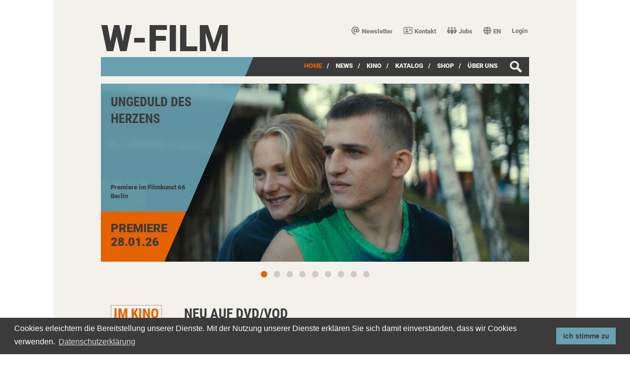

--- FILE ---
content_type: text/html;charset=UTF-8
request_url: https://www.wfilm.de/home/
body_size: 32118
content:
<!DOCTYPE html>
<html   lang="de">
 	<head>
  		<title>Home - W-film</title>
			<meta charset="utf-8"/>
		<link rel="shortcut icon" href="/default.ico" type="image/x-icon" />
		<script type="text/javascript">var base = ''; var namespace = '/home/';</script>
	<!-- meta information -->

	<!-- Meta tags -->
	<meta name="viewport" content="width=device-width, initial-scale=1.0">
	<meta name="description" lang="de" content="" />
	<meta name="keywords" lang="de" content="" />
	<meta name="author" content="" />	
		
	<meta name="language" content="de">	
	
	<meta name="google-site-verification" content="Bxx1z5SdX4HDMTwV4E0K5dXjj7GzWTm3pXipPsWp2ns" >
	<meta name="p:domain_verify" content="7362c58b0d01634967fa4aa604bd56ae" >	
	
	<link rel="stylesheet" type="text/css" href="/wfilm-static/css/default46.css" />
	<link rel="stylesheet" type="text/css" href="/wfilm-static/css/responsive24.css" />
	<link rel="stylesheet" type="text/css" href="/wfilm-static/css/foto-gallery2.css" />	
	<link rel="stylesheet" type="text/css" href="/wfilm-static/css/default_print.css"  media="print" />
	<link rel="stylesheet" type="text/css" href="/mum-static/css/fa/css/all.min2.css" />	
	
	<script type="text/javascript">var base='';</script>
		
	<!-- WEBCORE files -->
	<script type="text/javascript" src="/webcore-static/js/scriptaculous/prototype173.js"></script>
	<script type="text/javascript" src="/webcore-static/js/scriptaculous/scriptaculous.js?load=effects,controls"></script>
	<script type="text/javascript" src="/webcore-static/js/common_de.js" charset="utf-8"></script> 
	<script type="text/javascript" src="/webcore-static/js/tabbedPane.js"></script>	
	<script type="text/javascript" src="/webcore-static/js/common.js"></script>
    
	<!-- w-film files -->    
	<script type="text/javascript" src="/wfilm-static/js/default15.js"></script>	
	<script type="text/javascript" src="/wfilm-static/js/foto-gallery02.js"></script>	
	
	
		
	<link rel="stylesheet" type="text/css" href="/wfilm-static/css/cookieconsent.min.css" />
	<script src="/wfilm-static/js/cookieconsent.min.js"></script>
	<script>
		window.addEventListener("load", function(){
		window.cookieconsent.initialise({
			"palette": {
				"popup": {
					"background": "#3c3b3b",
					"text": "#ffffff"
				},
				"button": {
					"background": "#68a1b0",
					"text": "#3c3b3b"
				}
			},
			"position": "bottom",
			"content": {
				"link": "Datenschutzerklärung",
				"href": "/footer-navigation/datenschutzerklaerung/",
				"target": "_top",
				"message": "Cookies erleichtern die Bereitstellung unserer Dienste. Mit der Nutzung unserer Dienste erklären Sie sich damit einverstanden, dass wir Cookies verwenden.",
 				"dismiss": "Ich stimme zu"
  			}
		})});
	</script>
	<link rel="stylesheet" type="text/css" href="/wfilm-static/css/cookieconsent-wfilm.css" />	
		  			
	</head>
	<body class="" onload="" style="">
	<div id="main" class="wfilm">
		<div class="row">
			<header class="small-1 medium-3 large-3 columns default">
				<div class="header_container">
	<div class="topmenu_container" >
		<ul>
	<li class="">
		<a href="/newsletter/" class=" language" ><i class='fa-solid fa-at'></i>Newsletter<span class='tooltiptext'>Newsletter abonnieren</span></a>
	</li>		
	<li class="">
		<a href="/kontakt/" class=" language" ><i class='fa-regular fa-address-card'></i>Kontakt<span class='tooltiptext'>Kontaktformular</span></a>
	</li>		
	<li class="">
		<a href="/jobs/" class=" language" ><i class='fa-solid fa-people-group'></i>Jobs<span class='tooltiptext'>Stellenanzeigen</span></a>
	</li>		
	<li class="search">
		<a href="/suche-film/" class=" language" >Suche</a>
	</li>		
				<li>	

	<a class="language" id="languageLink" href="/en/home/"><i class="fas fa-globe"></i>EN<span class="tooltiptext">Sprache</span></a>
	
</li>
				<li>
					<div class="login"><span id="login" class="menuLabel">Login<span class="tooltiptext">Shop</span></span>
						<div class="loginArea" id="loginArea" style="display: none;">
						</div>
					</div>
					<script type="text/javascript">		
						llocked = false;
						Event.observe($('login'), 'click', function showLoginArea(event){
							if(!llocked){
								if( event.target.id == this.id && $('loginArea') != null){ 
									llocked = true;				
									Effect.Appear($('loginArea'), { duration:0.2, from:0.0, to:1.0 });
									var url = base + "/loginShopMenu/"
									show('loginArea',url,null,null,"post");
								}
								startObserve = function() {
									Event.observe(document, 'click', function hideLoginArea(event){
											if(!(
												event.target.id == $('loginPassword').id  ||
												event.target.id == $('loginName').id  || 
												event.target.id == $('login').id || 
												event.target.id == $('loginField').id || 
												event.target.id == $('loginSubmit').id || 
												($('loginError')!= null && event.target.id == $('loginError').id) 
											)){ 
											if($('loginArea') != null){
												Event.stopObserving(document, 'click');
												llocked = false;				
												Effect.Fade($('loginArea'), { duration:0.2, from:1.0, to:0.0 });
												$('loginPassword').value = "";
												$('loginName').value = "";
											}
										}
									});		
								}			
								setTimeout(startObserve, 300);
							}
						});
					</script>	
				</li>
		</ul>
	</div>
					<div class="website">
							<a href="/de/">W-film</a>
					</div>
				</div>
			</header>
		</div>
		<div class="row">
			<nav class="small-1 medium-3 large-3 columns">
	<div class="mainMenu home">
			<div class="searchloup" id="searchLoup">
				<form name="searchAll" id="searchAll" action="/suchergebnis-film" method="get" enctype="application/x-www-form-urlencoded">
					<div class="searchArea" id="searchArea" style="display: none;">
						<div class="searchArrow">
						</div>
						<div class="searchField">
							<input type="text" class="searchInput" id="searchInput" name="q" value="" autocomplete="off" size="10" placeholder="Suche nach Filmen, Regisseuren, Cast & Crew ..." >
		<input id="searchSubmit" type="submit" value=">"    class="searchSend"  />
						</div>
					</div>
				</form>
			</div>
			<script type="text/javascript">		
				slocked = false;
				Event.observe($('searchLoup'), 'click', function showSearchArea(event){
					if(!slocked){
						if( event.target.id == this.id && $('searchArea') != null){ 
							var slocked = true;				
							Effect.Appear($('searchArea'), { duration:0.2, from:0.0, to:1.0 });
							setFocus = function(){ 
								$('searchInput').focus();
							}
							if(!isIE)
								setTimeout(setFocus, 300);
						}
						startObserve = function() {
							Event.observe(document, 'click', function hideSearchArea(event){
								if( ! (event.target.id == $('searchInput').id  || event.target.id == $('searchLoup').id || event.target.id == $('searchAll').id || event.target.id == $('searchSubmit').id )){ 
									if($('searchArea') != null){
										Event.stopObserving(document, 'click');
										slocked = false;				
										Effect.Fade($('searchArea'), { duration:0.2, from:1.0, to:0.0 });
										$('searchInput').value = "";
									}
								}
							});		
						}			
						setTimeout(startObserve, 300);
					}
				});
			</script>
    	<ul class="menu">
				<li>
					<span style="display: none;">/</span>
						<a href="/home/" class="active">Home</a>
				</li>
				<li>
					<span >/</span>
						<a href="/news/" class="">News</a>
				</li>
				<li>
					<span >/</span>
						<a href="/kino/" class="">Kino</a>
				</li>
				<li>
					<span >/</span>
						<a href="/filmkatalog/" class="">Katalog</a>
				</li>
				<li>
					<span >/</span>
						<a href="/shop/" class="">SHOP</a>
				</li>
				<li>
					<span >/</span>
						<a href="/ueber-w-film/" class="">über uns</a>
				</li>
		</ul>
	</div>
			</nav>
		</div>
	<div class="row">
		<section class="small-1 medium-3 large-3 columns">
	<div id="stage" class="stage">	
			<div id="teaserArea" class="teaser">
			<img src="/wfilm-static/images/invisible_870_362.gif" width="870" height="362" id="img_teaser_ref" class="teaserImage teaser" alt="banner"/>
					<div class="teaserDiv"   id="a_3_0"> 
						<a href="https://www.wfilm.de/de/ungeduld-des-herzens/inhalt/" >
							<img src="/media_library/image/banners/3_27848_1769166174825.jpg" id="img_3_0" class="teaserImage teaser" alt="banner"/>
						</a>
							<a href="javascript:jumpToFrame('-1');">
								<div class="arrow left">
									<i class="arrow fas fa-chevron-circle-left"></i>
								</div>
							</a>
							<a href="javascript:jumpToFrame('1');">
								<div class="arrow right">
									<i class="arrow fas fa-chevron-circle-right"></i>
								</div>
							</a>
					</div>
						<div class="teaserDiv"   id="b_3_0"> 							
							<a href="https://www.wfilm.de/de/ungeduld-des-herzens/inhalt/" >
								<img src="/wfilm-static/images/wfilm/teaser_overlay.png" id="o_img_3_0" width="287" height="362" class="teaserOverlay teaser" alt="home"/>			  				  	
										<span class="teaserTitle size1" id="tb_3_0">UNGEDULD DES HERZENS</span>
										<span class="teaserTitle small" id="ts_3_0">Premiere im Filmkunst 66 Berlin </span>
										<span class="teaserTitle small teaserText" id="tt_3_0">PREMIERE 28.01.26</span>
							</a>
						</div>
					<div class="teaserDiv"  style="display: none;" id="a_3_1"> 
						<a href="https://www.wfilm.de/de/ungeduld-des-herzens/kinotermine/" >
							<img src="/media_library/image/banners/3_27849_1769166175004.jpg" id="img_3_1" class="teaserImage teaser" alt="banner"/>
						</a>
							<a href="javascript:jumpToFrame('0');">
								<div class="arrow left">
									<i class="arrow fas fa-chevron-circle-left"></i>
								</div>
							</a>
							<a href="javascript:jumpToFrame('2');">
								<div class="arrow right">
									<i class="arrow fas fa-chevron-circle-right"></i>
								</div>
							</a>
					</div>
						<div class="teaserDiv"  style="display: none;" id="b_3_1"> 							
							<a href="https://www.wfilm.de/de/ungeduld-des-herzens/kinotermine/" >
								<img src="/wfilm-static/images/wfilm/teaser_overlay.png" id="o_img_3_1" width="287" height="362" class="teaserOverlay teaser" alt="home"/>			  				  	
										<span class="teaserTitle size1" id="tb_3_1">UNGEDULD DES HERZENS</span>
										<span class="teaserTitle small" id="ts_3_1">Literaturadaption frei nach dem Roman von Stefan Zweig.</span>
										<span class="teaserTitle small teaserText" id="tt_3_1">IM KINO 05.02.26</span>
							</a>
						</div>
					<div class="teaserDiv"  style="display: none;" id="a_3_2"> 
						<a href="https://www.wfilm.de/de/die-grosse-stille-wiederauffuehrung-zum-20-jaehrigen-jubilaeum_1056/" >
							<img src="/media_library/image/banners/3_27850_1769166175102.jpg" id="img_3_2" class="teaserImage teaser" alt="banner"/>
						</a>
							<a href="javascript:jumpToFrame('1');">
								<div class="arrow left">
									<i class="arrow fas fa-chevron-circle-left"></i>
								</div>
							</a>
							<a href="javascript:jumpToFrame('3');">
								<div class="arrow right">
									<i class="arrow fas fa-chevron-circle-right"></i>
								</div>
							</a>
					</div>
						<div class="teaserDiv"  style="display: none;" id="b_3_2"> 							
							<a href="https://www.wfilm.de/de/die-grosse-stille-wiederauffuehrung-zum-20-jaehrigen-jubilaeum_1056/" >
								<img src="/wfilm-static/images/wfilm/teaser_overlay.png" id="o_img_3_2" width="287" height="362" class="teaserOverlay teaser" alt="home"/>			  				  	
										<span class="teaserTitle size1" id="tb_3_2">DIE GROSSE STILLE</span>
										<span class="teaserTitle small" id="ts_3_2">Wiederaufführung zum 20-jährigen Jubiläum</span>
										<span class="teaserTitle small teaserText" id="tt_3_2">WIEDER im KINO</span>
							</a>
						</div>
					<div class="teaserDiv"  style="display: none;" id="a_3_3"> 
						<a href="https://www.wfilm.de/de/der-tod-wird-kommen/" >
							<img src="/media_library/image/banners/3_27851_1769166175271.jpg" id="img_3_3" class="teaserImage teaser" alt="banner"/>
						</a>
							<a href="javascript:jumpToFrame('2');">
								<div class="arrow left">
									<i class="arrow fas fa-chevron-circle-left"></i>
								</div>
							</a>
							<a href="javascript:jumpToFrame('4');">
								<div class="arrow right">
									<i class="arrow fas fa-chevron-circle-right"></i>
								</div>
							</a>
					</div>
						<div class="teaserDiv"  style="display: none;" id="b_3_3"> 							
							<a href="https://www.wfilm.de/de/der-tod-wird-kommen/" >
								<img src="/wfilm-static/images/wfilm/teaser_overlay.png" id="o_img_3_3" width="287" height="362" class="teaserOverlay teaser" alt="home"/>			  				  	
										<span class="teaserTitle size1" id="tb_3_3">DER TOD WIRD KOMMEN</span>
										<span class="teaserTitle small" id="ts_3_3">Der neue Film von Christoph Hochhäusler</span>
										<span class="teaserTitle small teaserText" id="tt_3_3">IM KINO 12.03.26</span>
							</a>
						</div>
					<div class="teaserDiv"  style="display: none;" id="a_3_4"> 
						<a href="https://www.wfilm.de/manche-moegens-falsch/" >
							<img src="/media_library/image/banners/3_27852_1769166175471.jpg" id="img_3_4" class="teaserImage teaser" alt="banner"/>
						</a>
							<a href="javascript:jumpToFrame('3');">
								<div class="arrow left">
									<i class="arrow fas fa-chevron-circle-left"></i>
								</div>
							</a>
							<a href="javascript:jumpToFrame('5');">
								<div class="arrow right">
									<i class="arrow fas fa-chevron-circle-right"></i>
								</div>
							</a>
					</div>
						<div class="teaserDiv"  style="display: none;" id="b_3_4"> 							
							<a href="https://www.wfilm.de/manche-moegens-falsch/" >
								<img src="/wfilm-static/images/wfilm/teaser_overlay.png" id="o_img_3_4" width="287" height="362" class="teaserOverlay teaser" alt="home"/>			  				  	
										<span class="teaserTitle size1" id="tb_3_4">Manche mögen's falsch</span>
										<span class="teaserTitle small" id="ts_3_4">Echte Fälschungen </span>
										<span class="teaserTitle small teaserText" id="tt_3_4">JETZT im KINO</span>
							</a>
						</div>
					<div class="teaserDiv"  style="display: none;" id="a_3_5"> 
						<a href="https://www.wfilm.de/manche-moegens-falsch/kinotermine/" >
							<img src="/media_library/image/banners/3_27853_1769166175736.jpg" id="img_3_5" class="teaserImage teaser" alt="banner"/>
						</a>
							<a href="javascript:jumpToFrame('4');">
								<div class="arrow left">
									<i class="arrow fas fa-chevron-circle-left"></i>
								</div>
							</a>
							<a href="javascript:jumpToFrame('6');">
								<div class="arrow right">
									<i class="arrow fas fa-chevron-circle-right"></i>
								</div>
							</a>
					</div>
						<div class="teaserDiv"  style="display: none;" id="b_3_5"> 							
							<a href="https://www.wfilm.de/manche-moegens-falsch/kinotermine/" >
								<img src="/wfilm-static/images/wfilm/teaser_overlay.png" id="o_img_3_5" width="287" height="362" class="teaserOverlay teaser" alt="home"/>			  				  	
										<span class="teaserTitle size1" id="tb_3_5">Manche mögen's falsch</span>
										<span class="teaserTitle small" id="ts_3_5">Stanislaw Mucha auf Kinotour</span>
										<span class="teaserTitle small teaserText" id="tt_3_5">KINOTOUR</span>
							</a>
						</div>
					<div class="teaserDiv"  style="display: none;" id="a_3_6"> 
							<img src="/media_library/image/banners/3_27854_1769166175972.jpg" id="img_3_6" class="teaserImage teaser" alt="banner"/>
							<a href="javascript:jumpToFrame('5');">
								<div class="arrow left">
									<i class="arrow fas fa-chevron-circle-left"></i>
								</div>
							</a>
							<a href="javascript:jumpToFrame('7');">
								<div class="arrow right">
									<i class="arrow fas fa-chevron-circle-right"></i>
								</div>
							</a>
					</div>
						<div class="teaserDiv"  style="display: none;" id="b_3_6"> 							
								<img src="/wfilm-static/images/wfilm/teaser_overlay.png" id="o_img_3_6" width="287" height="362" class="teaserOverlay teaser" alt="home"/>			  				  	
										<span class="teaserTitle size2" id="tb_3_6">DAS JUBILÄUM</span>
										<span class="teaserTitle small" id="ts_3_6">Über 1 Millionen <br>Kinobesucher</span>
										<span class="teaserTitle small teaserText" id="tt_3_6">DANKE :-)</span>
						</div>
					<div class="teaserDiv"  style="display: none;" id="a_3_7"> 
						<a href="https://www.wfilm.de/de/die-zaertliche-revolution/" >
							<img src="/media_library/image/banners/3_27855_1769166176177.jpg" id="img_3_7" class="teaserImage teaser" alt="banner"/>
						</a>
							<a href="javascript:jumpToFrame('6');">
								<div class="arrow left">
									<i class="arrow fas fa-chevron-circle-left"></i>
								</div>
							</a>
							<a href="javascript:jumpToFrame('8');">
								<div class="arrow right">
									<i class="arrow fas fa-chevron-circle-right"></i>
								</div>
							</a>
					</div>
						<div class="teaserDiv"  style="display: none;" id="b_3_7"> 							
							<a href="https://www.wfilm.de/de/die-zaertliche-revolution/" >
								<img src="/wfilm-static/images/wfilm/teaser_overlay.png" id="o_img_3_7" width="287" height="362" class="teaserOverlay teaser" alt="home"/>			  				  	
										<span class="teaserTitle size1" id="tb_3_7">Die zärtliche Revolution</span>
										<span class="teaserTitle small" id="ts_3_7">Die Vision einer Gesellschaft, die sich wirklich kümmert</span>
										<span class="teaserTitle small teaserText" id="tt_3_7">JETZT im KINO</span>
							</a>
						</div>
					<div class="teaserDiv"  style="display: none;" id="a_3_8"> 
						<a href="https://www.wfilm.de/de/trotz-alledem/" >
							<img src="/media_library/image/banners/3_27856_1769166176357.jpg" id="img_3_8" class="teaserImage teaser" alt="banner"/>
						</a>
							<a href="javascript:jumpToFrame('7');">
								<div class="arrow left">
									<i class="arrow fas fa-chevron-circle-left"></i>
								</div>
							</a>
							<a href="javascript:jumpToFrame('9');">
								<div class="arrow right">
									<i class="arrow fas fa-chevron-circle-right"></i>
								</div>
							</a>
					</div>
						<div class="teaserDiv"  style="display: none;" id="b_3_8"> 							
							<a href="https://www.wfilm.de/de/trotz-alledem/" >
								<img src="/wfilm-static/images/wfilm/teaser_overlay.png" id="o_img_3_8" width="287" height="362" class="teaserOverlay teaser" alt="home"/>			  				  	
										<span class="teaserTitle size1" id="tb_3_8">Trotz Alledem – Tevî her tiştî</span>
										<span class="teaserTitle small" id="ts_3_8">Die Frauen von Rojava</span>
										<span class="teaserTitle small teaserText" id="tt_3_8">JETZT im KINO</span>
							</a>
						</div>
			</div>
		
			<div id="teaserCounter" class="teaserCounter">
					<a href="javascript:jumpToFrame('0');"><i class="fas fa-circle active" id="d_3_0"></i></a>
					<a href="javascript:jumpToFrame('1');"><i class="fas fa-circle " id="d_3_1"></i></a>
					<a href="javascript:jumpToFrame('2');"><i class="fas fa-circle " id="d_3_2"></i></a>
					<a href="javascript:jumpToFrame('3');"><i class="fas fa-circle " id="d_3_3"></i></a>
					<a href="javascript:jumpToFrame('4');"><i class="fas fa-circle " id="d_3_4"></i></a>
					<a href="javascript:jumpToFrame('5');"><i class="fas fa-circle " id="d_3_5"></i></a>
					<a href="javascript:jumpToFrame('6');"><i class="fas fa-circle " id="d_3_6"></i></a>
					<a href="javascript:jumpToFrame('7');"><i class="fas fa-circle " id="d_3_7"></i></a>
					<a href="javascript:jumpToFrame('8');"><i class="fas fa-circle " id="d_3_8"></i></a>
			</div>
		
			<div id="teaserAreaMobile" class="teaserMobile wfilm">
							<a href="https://www.wfilm.de/de/trotz-alledem/" >
								<div class="teaserDivMobile"   id="c_3_0"> 							
										<div class="left">									
											<span class="teaserTitle size1" id="tb_3_0">UNGEDULD DES HERZENS</span>
											<span class="teaserTitle small" id="ts_3_0">Premiere im Filmkunst 66 Berlin </span>
										</div>
										<div class="right">
											<span class="teaserTitle small teaserText" id="tt_3_0">PREMIERE 28.01.26</span>
										</div>
								</div>
							</a>
							<a href="https://www.wfilm.de/de/trotz-alledem/" >
								<div class="teaserDivMobile"  style="display: none;" id="c_3_1"> 							
										<div class="left">									
											<span class="teaserTitle size1" id="tb_3_1">UNGEDULD DES HERZENS</span>
											<span class="teaserTitle small" id="ts_3_1">Literaturadaption frei nach dem Roman von Stefan Zweig.</span>
										</div>
										<div class="right">
											<span class="teaserTitle small teaserText" id="tt_3_1">IM KINO 05.02.26</span>
										</div>
								</div>
							</a>
							<a href="https://www.wfilm.de/de/trotz-alledem/" >
								<div class="teaserDivMobile"  style="display: none;" id="c_3_2"> 							
										<div class="left">									
											<span class="teaserTitle size1" id="tb_3_2">DIE GROSSE STILLE</span>
											<span class="teaserTitle small" id="ts_3_2">Wiederaufführung zum 20-jährigen Jubiläum</span>
										</div>
										<div class="right">
											<span class="teaserTitle small teaserText" id="tt_3_2">WIEDER im KINO</span>
										</div>
								</div>
							</a>
							<a href="https://www.wfilm.de/de/trotz-alledem/" >
								<div class="teaserDivMobile"  style="display: none;" id="c_3_3"> 							
										<div class="left">									
											<span class="teaserTitle size1" id="tb_3_3">DER TOD WIRD KOMMEN</span>
											<span class="teaserTitle small" id="ts_3_3">Der neue Film von Christoph Hochhäusler</span>
										</div>
										<div class="right">
											<span class="teaserTitle small teaserText" id="tt_3_3">IM KINO 12.03.26</span>
										</div>
								</div>
							</a>
							<a href="https://www.wfilm.de/de/trotz-alledem/" >
								<div class="teaserDivMobile"  style="display: none;" id="c_3_4"> 							
										<div class="left">									
											<span class="teaserTitle size1" id="tb_3_4">Manche mögen's falsch</span>
											<span class="teaserTitle small" id="ts_3_4">Echte Fälschungen </span>
										</div>
										<div class="right">
											<span class="teaserTitle small teaserText" id="tt_3_4">JETZT im KINO</span>
										</div>
								</div>
							</a>
							<a href="https://www.wfilm.de/de/trotz-alledem/" >
								<div class="teaserDivMobile"  style="display: none;" id="c_3_5"> 							
										<div class="left">									
											<span class="teaserTitle size1" id="tb_3_5">Manche mögen's falsch</span>
											<span class="teaserTitle small" id="ts_3_5">Stanislaw Mucha auf Kinotour</span>
										</div>
										<div class="right">
											<span class="teaserTitle small teaserText" id="tt_3_5">KINOTOUR</span>
										</div>
								</div>
							</a>
							<a href="https://www.wfilm.de/de/trotz-alledem/" >
								<div class="teaserDivMobile"  style="display: none;" id="c_3_6"> 							
										<div class="left">									
											<span class="teaserTitle size2" id="tb_3_6">DAS JUBILÄUM</span>
											<span class="teaserTitle small" id="ts_3_6">Über 1 Millionen <br>Kinobesucher</span>
										</div>
										<div class="right">
											<span class="teaserTitle small teaserText" id="tt_3_6">DANKE :-)</span>
										</div>
								</div>
							</a>
							<a href="https://www.wfilm.de/de/trotz-alledem/" >
								<div class="teaserDivMobile"  style="display: none;" id="c_3_7"> 							
										<div class="left">									
											<span class="teaserTitle size1" id="tb_3_7">Die zärtliche Revolution</span>
											<span class="teaserTitle small" id="ts_3_7">Die Vision einer Gesellschaft, die sich wirklich kümmert</span>
										</div>
										<div class="right">
											<span class="teaserTitle small teaserText" id="tt_3_7">JETZT im KINO</span>
										</div>
								</div>
							</a>
							<a href="https://www.wfilm.de/de/trotz-alledem/" >
								<div class="teaserDivMobile"  style="display: none;" id="c_3_8"> 							
										<div class="left">									
											<span class="teaserTitle size1" id="tb_3_8">Trotz Alledem – Tevî her tiştî</span>
											<span class="teaserTitle small" id="ts_3_8">Die Frauen von Rojava</span>
										</div>
										<div class="right">
											<span class="teaserTitle small teaserText" id="tt_3_8">JETZT im KINO</span>
										</div>
								</div>
							</a>
			</div>
<script type="text/javascript"> var wait = 5000; var iDiv = 0; var size = 9; var a_id = "a_3_" + iDiv; var b_id = "b_3_" + iDiv; var c_id = "c_3_" + iDiv; var d_id = "d_3_" + iDiv; function swapFade() { if($(a_id) != null) Effect.Fade($(a_id), { duration:0.8, from:1.0, to:0.0 }); if($(b_id) != null) Effect.Fade($(b_id), { duration:0.8, from:1.0, to:0.0 }); if($(c_id) != null) Effect.Fade($(c_id), { duration:0.8, from:1.0, to:0.0 }); if($(d_id) != null) $(d_id).removeClassName('active'); iDiv++; if (iDiv == size) iDiv = 0; a_id = "a_3_" + iDiv; b_id = "b_3_" + iDiv; c_id = "c_3_" + iDiv; d_id = "d_3_" + iDiv; if($(a_id) != null) Effect.Appear($(a_id), { duration:0.8, from:0.0, to:1.0 }); if($(b_id) != null) Effect.Appear($(b_id), { duration:0.8, from:0.0, to:1.0 }); if($(c_id) != null) Effect.Appear($(c_id), { duration:0.8, from:0.0, to:1.0 }); if($(d_id) != null) $(d_id).addClassName('active'); } var fader = setInterval('swapFade()',wait); function jumpToFrame(counter){ if(counter != iDiv){ clearInterval(fader); iDiv = counter - 1; if($(a_id) != null) Effect.Fade($(a_id), { duration:0.1, from:1.0, to:0.0 }); if($(b_id) != null) Effect.Fade($(b_id), { duration:0.1, from:1.0, to:0.0 }); if($(c_id) != null) Effect.Fade($(c_id), { duration:0.1, from:1.0, to:0.0 }); if($(d_id) != null) $(d_id).removeClassName('active'); iDiv++; if (iDiv == size) iDiv = 0; if (iDiv == -1) iDiv = size - 1; a_id = "a_3_" + iDiv; b_id = "b_3_" + iDiv; c_id = "c_3_" + iDiv; d_id = "d_3_" + iDiv; if($(a_id) != null) Effect.Appear($(a_id), { duration:0.1, from:0.0, to:1.0 }); if($(b_id) != null) Effect.Appear($(b_id), { duration:0.1, from:0.0, to:1.0 }); if($(c_id) != null) Effect.Appear($(c_id), { duration:0.1, from:0.0, to:1.0 }); if($(d_id) != null) $(d_id).addClassName('active'); fader = setInterval('swapFade()',wait); } } </script><script type="text/javascript"> function resizeStage(){ if($('img_teaser_ref') != null){ var height = $('img_teaser_ref').getHeight() - 1; var width = $('img_teaser_ref').getWidth(); if($('teaserArea') != null){ $('teaserArea').style.height = height + "px"; var arrowDivs = $(teaserArea).select('div.arrow'); arrowDivs.each(function(el){ el.style.height = height + "px"; }); var arrows = $(teaserArea).select('i.arrow.fas'); arrows.each(function(el){ el.style.marginTop = (height/2) - 15 + "px"; }); var arrowsRight = $(teaserArea).select('div.arrow.right'); arrowsRight.each(function(el){ el.style.marginLeft = width - 36 + "px"; }); } } } window.onresize = function() { resizeStage(); }; setTimeout(function(){resizeStage();}, 100); </script>	</div>
		</section>
	</div>								
		<div class="row">
			<section class="small-1 medium-3 large-3 columns">

		<script type="text/javascript">
			preloadListArrow = new Image();
			preloadListArrow.src = "/wfilm-static/images/wfilm/list_arrow_active.png";
			preloadTheatreArrow = new Image();
			preloadTheatreArrow.src = "/wfilm-static/images/wfilm/theatre_arrow_right_orange.gif";
		</script>	

	<div class="content home cinema" >
	
       <div class="ajaxTabPanel view home" id="tab_pane_catOps">
	<ul class="ajaxTabPanelHeader" id="header_tab_pane_catOps">

  <li class="ajaxTab "><div class="elemBorder">
<div id="tabBorders_tab_pane_catOps_Film.view.cinema" class="backBox tabBorders">
<a id="tab_pane_catOps_Film.view.cinema" class=" a_remote" title="IM KINO" href="/view/home/list-cinema" onmouseover=""><span class="editTabNoIcon"></span><span class="label_box">IM KINO</span></a>
</div>
</div></li>

  <li class="ajaxTab "><div class="elemBorder">
<div id="tabBorders_tab_pane_catOps_Film.view.dvd" class="backBox tabBorders">
<a id="tab_pane_catOps_Film.view.dvd" class=" a_remote" title="NEU auf DVD/VOD" href="/view/home/list-dvd" onmouseover=""><span class="editTabNoIcon"></span><span class="label_box">NEU auf DVD/VOD</span></a>
</div>
</div></li>
						<li class="title arrow">
							<div class="title arrow"></div>
						</li>
	</ul>
		<div class="ajaxTabPanelContent " id="content_tab_pane_catOps" ></div>
		<script type="text/javascript">
		var _tab_pane_catOps = new TabbedPane('tab_pane_catOps', 'Film.view.cinema');
		</script>
       </div>
	</div>	
			</section>
		</div>								
	<div class="row">
		<article class="small-1 medium-3 large-3 columns">
	
	
		
	

		<script type="text/javascript">
			preloadListArrow = new Image();
			preloadListArrow.src = "/wfilm-static/images/wfilm/list_arrow_active.png";
			preloadTheatreArrow = new Image();
			preloadTheatreArrow.src = "/wfilm-static/images/wfilm/theatre_arrow_right_orange.gif";
		</script>	

	<div class="content home" >
	</div>	
		</article>
	</div>
<script> new Ajax.Request('/st/ac-pl/6/', { method: 'get' }); </script>		<div class="row">
			<footer class="small-1 medium-3 large-3 columns">	
				<div class="footer_container wfilm">
	<div class="footer_menu" >
				<div class="banner logos">
					<div class="teaserDiv"   id="a_2_0"> 
						<a href="http://youtube.com/wfilmdistribution" target="_blank">
							<img src="/media_library/image/banners/2_24970_1723570358084.jpg" id="img_2_0" class="teaserImage logos" alt="banner"/>
						</a>
					</div>
					<div class="teaserDiv"   id="a_2_1"> 
						<a href="https://www.instagram.com/wfilmdistribution/" target="_blank">
							<img src="/media_library/image/banners/2_24971_1723570358100.jpg" id="img_2_1" class="teaserImage logos" alt="banner"/>
						</a>
					</div>
					<div class="teaserDiv"   id="a_2_2"> 
						<a href="https://www.facebook.com/wfilmdistribution/" target="_blank">
							<img src="/media_library/image/banners/2_24972_1723570358117.jpg" id="img_2_2" class="teaserImage logos" alt="banner"/>
						</a>
					</div>
					<div class="teaserDiv"   id="a_2_3"> 
						<a href="https://www.tiktok.com/@wfilmdistribution" target="_blank">
							<img src="/media_library/image/banners/2_24973_1723570359088.jpg" id="img_2_3" class="teaserImage logos" alt="banner"/>
						</a>
					</div>
					<div class="teaserDiv"   id="a_2_4"> 
						<a href="https://www.linkedin.com/in/wfilm/" target="_blank">
							<img src="/media_library/image/banners/2_24974_1723570359101.jpg" id="img_2_4" class="teaserImage logos" alt="banner"/>
						</a>
					</div>
		
		
				</div>
		<ul>
	<li class="">
		<a href="/footer-navigation/kontakt/" class=" language" >Kontakt</a>
	</li>		
	<li class="">
		<a href="/footer-navigation/impressum/" class=" language" >Impressum</a>
	</li>		
	<li class="">
		<a href="/footer-navigation/datenschutzerklaerung/" class=" language" >Datenschutzerklärung</a>
	</li>		
	<li class="">
		<a href="/footer-navigation/agb/" class=" language" >AGB</a>
	</li>		
		</ul>
	</div>
				</div>
			</footer>
		</div>		
	</div>
	</body>
</html>


--- FILE ---
content_type: text/html;charset=UTF-8
request_url: https://www.wfilm.de/view/home/list-cinema
body_size: 4262
content:
<a href="#anchor" id="noFocus" style="display: none;"></a>
	<ul class="filmcatalog">
			<li class="container">
		  		

			  	
			  	<a href="/der-tod-wird-kommen/kinotermine/">
								<img src="/wfilm-static/images/film_info_transp.png" class="mask" alt="info"/>			  				
					  			<img src="/media_library/image/63704_1736257439534.jpg" width="219" height="310" class="thumbs" id="pic6360"  title="Der Tod wird kommen Plakat" alt="thumbnail"/>
				  	<span class="title">Ab 12.03.2026: Der Tod wird kommen</span>
			  	</a>			
			</li>
			<li class="container">
		  		

			  	
			  	<a href="/ungeduld-des-herzens/kinotermine/">
								<img src="/wfilm-static/images/film_info_transp.png" class="mask" alt="info"/>			  				
					  			<img src="/media_library/image/65415_1765566880300.jpg" width="219" height="310" class="thumbs" id="pic6531"  title="Ungeduld des Herzens Plakat" alt="thumbnail"/>
				  	<span class="title">Ab 05.02.2026: Ungeduld des Herzens</span>
			  	</a>			
			</li>
			<li class="container">
		  		

			  	
			  	<a href="/die-grosse-stille/">
								<img src="/wfilm-static/images/film_info_transp.png" class="mask" alt="info"/>			  				
					  			<img src="/media_library/image/68013_1763614308068.jpg" width="219" height="310" class="thumbs" id="pic6789"  title="Die große Stille Filmplakat" alt="thumbnail"/>
				  	<span class="title">Wiederaufführung: Die große Stille</span>
			  	</a>			
			</li>
			<li class="container">
		  		

			  	
			  	<a href="/manche-moegens-falsch/kinotermine/">
								<img src="/wfilm-static/images/film_info_transp.png" class="mask" alt="info"/>			  				
					  			<img src="/media_library/image/65425_1759495886861.jpg" width="219" height="310" class="thumbs" id="pic6532"  title="Manche mögen's falsch Plakat" alt="thumbnail"/>
				  	<span class="title">Ab 06.11.2025: Manche mögen's falsch</span>
			  	</a>			
			</li>
			<li class="container">
		  		

			  	
			  	<a href="/how-to-be-normal/">
								<img src="/wfilm-static/images/film_info_transp.png" class="mask" alt="info"/>			  				
					  			<img src="/media_library/image/65405_1751618998122.jpg" width="219" height="310" class="thumbs" id="pic6530"  title="How to be normal Plakat" alt="thumbnail"/>
				  	<span class="title">Ab 11.09.2025: How to Be Normal</span>
			  	</a>			
			</li>
			<li class="container">
		  		

			  	
			  	<a href="/die-zaertliche-revolution/kinotermine/">
								<img src="/wfilm-static/images/film_info_transp.png" class="mask" alt="info"/>			  				
					  			<img src="/media_library/image/65385_1751273952042.jpg" width="219" height="310" class="thumbs" id="pic6528"  title="Plakat Zärtliche Revolution" alt="thumbnail"/>
				  	<span class="title">Ab 14.08.2025: Die zärtliche Revolution</span>
			  	</a>			
			</li>
			<li class="container">
		  		

			  	
			  	<a href="/trotz-alledem/kinotermine/">
								<img src="/wfilm-static/images/film_info_transp.png" class="mask" alt="info"/>			  				
					  			<img src="/media_library/image/65395_1747301624783.jpg" width="219" height="310" class="thumbs" id="pic6529"  title="Plakat Trotz Alledem" alt="thumbnail"/>
				  	<span class="title">Ab 12.06.2025: Trotz alledem</span>
			  	</a>			
			</li>
			<li class="container">
		  		

			  	
			  	<a href="/meine-letzte-nacht-mit-einem-vampir/kinotermine/">
								<img src="/wfilm-static/images/film_info_transp.png" class="mask" alt="info"/>			  				
					  			<img src="/media_library/image/64214_1732222997974.jpg" width="219" height="310" class="thumbs" id="pic6411"  title="Meine letzte Nacht Plakat" alt="thumbnail"/>
				  	<span class="title">Ab 03.04.2025: Meine letzte Nacht mit einem Vampir</span>
			  	</a>			
			</li>
			<li class="container">
		  		

			  	
			  	<a href="/gotteskinder/kinotermine/">
								<img src="/wfilm-static/images/film_info_transp.png" class="mask" alt="info"/>			  				
					  			<img src="/media_library/image/60843_1732726294169.jpg" width="219" height="310" class="thumbs" id="pic6079"  title="Plakat Gotteskinder" alt="thumbnail"/>
				  	<span class="title">Ab 30.01.2025: Gotteskinder</span>
			  	</a>			
			</li>
	</ul>
 

--- FILE ---
content_type: text/css;charset=UTF-8
request_url: https://www.wfilm.de/wfilm-static/css/default2_chrome.css
body_size: 371
content:
div#main div.showArticle.cinema div.addressArea div.address div.direction span.arrow,
div#main div.content.film div.columnleft span.arrow,
div#main div.showArticle.filmevents div.distanceSearch div.delete a span.arrow,
div#main div.columnleft.filmevents span.arrow,
div#main div.showArticle.filmevents ul.filmevents div.eventarea span.arrow{
	margin: 4px 6px 0 0;
}

--- FILE ---
content_type: text/javascript;charset=UTF-8
request_url: https://www.wfilm.de/webcore-static/js/common.js
body_size: 11859
content:
function show(divResultId, url, onComplete, parameters, method){
    var success = true;
    var _method = "get";
    if (method)
    	_method = method;
    var divResult = $(divResultId);
    new Ajax.Request(
        url,{
        	method: _method,
        	onFailure: function(o) { success = false; alert(_language['error.unexpected'] + o.status); },
        	onComplete: function(o, json) { 
	        	if(success){
	        		if(o.getResponseHeader("Location")){
	        			if($(divResult)){
	        				$(divResult).parentNode.removeChild($(divResult));
	        			}
	        			redirect(o.getResponseHeader("Location"));
	        		} else if(o.getResponseHeader("Result") == "ajaxDenied" ||
		        		o.getResponseHeader("Result") == "ajaxError"){
		        		createDraggable("ajaxBox", o.responseText);
		        	} else if(o.getResponseHeader("Result") != "none" && o.getResponseHeader("Result") != "handleSuccess") {
		        		$(divResult).innerHTML = "";
		        		$(divResult).insert(o.responseText);
		        		if(onComplete){
		        			onComplete(o, json, divResult);
		        		} 		        		 
		        	} else if(o.getResponseHeader("Result") == "handleSuccess"){
		        		if(onComplete){
		        			onComplete(o, json, divResult);
		        		} 		        		 
		        	}
		        }
	        },
	        parameters: parameters
        }
    );
}

function save(divResultId, url, formId, parameters, onComplete){
    var success = true;
    var divResult = $(divResultId);
    new Ajax.Request(
        url,{
        	method: 'post',
        	postBody: Form.serialize(formId) + "&" + parameters,
        	onFailure: function(o) { success = false; alert(_language['error.unexpected'] + o.status); },
        	onComplete: function(o, json) { 
	        	if(success){
	        		if(o.getResponseHeader("Location")){
	        			if($(divResult)){
	        				$(divResult).parentNode.removeChild($(divResult));
	        			}
	        			redirect(o.getResponseHeader("Location"));
	        		} else if(o.getResponseHeader("Result") == "ajaxDenied" ||
		        		o.getResponseHeader("Result") == "ajaxError" ||
		        		o.getResponseHeader("Result") == "imageError"){
		        		createDraggable("ajaxBox", o.responseText);
		        	} else if(o.getResponseHeader("Result") != "none" && o.getResponseHeader("Result") != "handleSuccess") {
		        		$(divResult).innerHTML = "";
		        		$(divResult).insert(o.responseText);
		        		if(onComplete){
		        			onComplete(o, json, divResult);
		        		} 		        		 
		        	} else if(o.getResponseHeader("Result") == "handleSuccess"){
		        		if(onComplete){
		        			onComplete(o, json, divResult);
		        		} 		        		 
		        	}
		        }
	        },
	        parameters: parameters
        }
    );
}

function redirect(url){
    if(url){
        window.location.href = url;
    }
}

String.prototype.trim = function () {
   	return this.replace(/^\s*/, "").replace(/\s*$/, "");
}

String.prototype.replaceAll = function(from, to){
    var str = this;
    var pos = str.indexOf(from);
    while (pos > -1){
		str = str.replace(from, to);
		pos = str.indexOf(from);
	}
    return (str);
}

/* used to extend */
function _languageCopy(elements){
	for(var el in elements) {
		_language[el] = elements[el];
	}
}

function prepareUrl(value, parameterName, url, removedParameters){
    var newUrl = "";
    if(!url){
    	url = location.href;
    }
    if(removedParameters){
    	for(var i = 0; i < removedParameters.length; i++){
    		var index = url.indexOf(removedParameters[i] + "=");
    		if(index > 0){
    			var indexEnd = url.indexOf("&", index + 1);
				if(url.charAt(index-1) == "?"){
					var newUrl = url.substring(0, index);
				} else {
					var newUrl = url.substring(0, index -1);
				}
    			if(indexEnd > -1){
    				newUrl += url.substring(indexEnd);
    			}
    			url = newUrl;
    		}
    	}
    }
    if (url.indexOf(parameterName + "=") > 0) {
        var index = url.indexOf(parameterName + "=");
        var indexEnd = url.indexOf("&", index + 1);
        if (indexEnd == -1) {
        	if(value != ""){
        		newUrl = url.substring(0, index + parameterName.length + 1) + value;
        	} else {
        		newUrl = url.substring(0,index - 1);
        	}
        } else {
            var newUrl = url.substring(0, index);
            newUrl += url.substring(indexEnd + 1);
            if(value != ""){
            	newUrl += "&" + parameterName + "=" + value;
            }
        }
    } else if (url.indexOf("?") > 0 && value != "") {
        newUrl = url + "&" + parameterName + "=" + value;
    } else if(value != ""){
        newUrl = url + "?" + parameterName + "=" + value;
    }
	return newUrl.replace("#", "");
}

function chooseOption(value, parameterName, removedParameters){
    location.href = prepareUrl(value, parameterName, null, removedParameters);
}

function chooseOptionDropDown(element, parameterName, removedParameters, url, host){
    var selectedOption = element.options[element.selectedIndex];
	if(url && url != "" && host == null){
	    location.href = url + "&requestedLocale=" + selectedOption.value;		
	}else if(url && url != "" && host && host != ""){
	    location.href = host.get(selectedOption.value) + url + "&request_locale=" + selectedOption.value;		
	}else{
		chooseOption(selectedOption.value, parameterName, removedParameters);
	}
}

function showDraggable(divResultId, url, centerX, centerY, parameters, isStatic, content) {
	if($(divResultId) == null){
		createDraggableDiv(divResultId, isStatic);
		if(url){
			show(divResultId, url, middleScreen, parameters);
		} else {
			$(divResultId).innerHTML = content;
			middleScreen(null, null, divResultId);
		}
  	} else {
  		if(url){
  			show(divResultId, url, null, parameters);
  		} else {
  			$(divResultId).innerHTML = content;
  		}
  	}  	
}

function createDraggable(containerId, content){
	if(!$(containerId)){
		createDraggableDiv(containerId);
	} else {
		$(containerId).innerHTML="";
	}		        			
	$(containerId).insert(content);
	middleScreen(null,null,containerId);
} 

function createDraggableDiv(divResultId, isStatic){
	var result = document.createElement('div');
    result.id = divResultId;
    if(isStatic){
    	result.className='moveme static';
    } else {
    	result.className='moveme';
    }
    document.body.appendChild(result);
    // do not use the effects because this effects will restart the flashmovie
    // for some reason mac cannot handle draggable from scriptaculous
    if(!isStatic){
		new Draggable(result, {zindex: 9999999, starteffect: null, reverteffect: null, endeffect: null});
	}
    
	return result;
}

function middleScreen(transport, json, divResultId){
	centerDivHorizontal(divResultId);
	centerDivVertical(divResultId);
}

function pageWidth() {
	return window.innerWidth != null ? window.innerWidth : document.documentElement && document.documentElement.clientWidth ? document.documentElement.clientWidth : document.body != null ? document.body.clientWidth : null;
}
	
function centerDivHorizontal(divId){
   	var div = $(divId);
   	var newLeft = document.documentElement.scrollLeft >= document.body.scrollLeft ? document.documentElement.scrollLeft : document.body.scrollLeft;
    var newLeft = newLeft + (pageWidth() - div.offsetWidth) / 2;
    div.style.left = newLeft + "px";
}

function pageHeight() {
	return  window.innerHeight != null ? window.innerHeight : document.documentElement && document.documentElement.clientHeight ? document.documentElement.clientHeight : document.body != null ? document.body.clientHeight : null;
}

function centerDivVertical(divId){
	var div = $(divId);
	var newTop = document.documentElement.scrollTop >= document.body.scrollTop ? document.documentElement.scrollTop : document.body.scrollTop;
    var newTop = newTop + ((pageHeight() - div.offsetHeight) / 2 ); 
    div.style.top = newTop + "px";
}

function closeBox(id){
	$(id).parentNode.parentNode.removeChild($(id).parentNode);
}

function showOverlayBox(url, parameters, width, height, method, hideScrollbars){
	if($('overlay')==null){
		var overlay = document.createElement('div');
		overlay.id = "overlay";
		overlay.className='overlay';
	}else{
		$('overlay').style.display = "block";
	}
	
	if($('overlayBox')==null){
		var pane = document.createElement('div');
		pane.id = "overlayBox";
		pane.className="overlayBox";
		document.body.appendChild(pane);
	}
	
	if(pane != null && overlay != null ){
	    document.body.appendChild(overlay);
		document.body.appendChild(pane);		
	}

	if(hideScrollbars != null && hideScrollbars){
		document.body.style.overflow="hidden";
		//hack, necessary for IE7:
	    var tag=document.getElementsByTagName('html')[0];
	    tag.style.overflow="hidden";
	}
	
	if (height == null){
		var height = 188;
	}
	if (width == null){
		var width = 524;
	}	

    $('overlayBox').style.height = height + "px";
    $('overlayBox').style.width = width + "px";    
    $('overlayBox').style.top = (document.viewport.getHeight() - $('overlayBox').offsetHeight)/2 + "px";
    $('overlayBox').style.left = (document.viewport.getWidth() - $('overlayBox').offsetWidth)/2 + "px";
	$('overlayBox').setStyle({visibility: 'visible'});

	new Effect.Opacity(
	   'overlayBox', { 
	      from: 0.0, 
	      to: 1.0,
	      duration: 0.3
	   }
	);

	var _method = 'get';
	if (method == 'post'){
		_method = 'post';
	}
	
    new Ajax.Request(url, {
    	method: _method,
		onFailure: function(transport){
			$('overlayBox').innerHTML = "";
			$('overlayBox').innerHTML = createMessageBox(_language['error.title'], _language['error.ajax'] + transport.status);
		},
		onComplete: function(transport) {
			if (200 == transport.status){
				$('overlayBox').innerHTML = "";
				if(transport.getResponseHeader("Result") == "ajaxError"){
					$('overlayBox').innerHTML = createMessageBox(_language['error.title'], _language['error.ajax'] + transport.status);
				}else{
					$('overlayBox').insert(transport.responseText);
				}				
			}else{
				$('overlayBox').innerHTML = "";
				$('overlayBox').innerHTML = createMessageBox(_language['error.title'], _language['error.ajax'] + transport.status);
			}
		},
		parameters:parameters    	
    });
}

function closeOverlayBox(divResultId, showScrollbars){
    var divResult = $(divResultId);
	if(divResult != null){
		document.body.removeChild(divResult);
	}
	if($('overlayBox') != null){
		document.body.removeChild($('overlayBox'));
	}	
	Effect.Fade('overlay', { duration: 0.3 });
	if(showScrollbars != null && showScrollbars){
		document.body.style.overflow="auto";
	}
}

window.onresize = function() {
	if ($('overlayBox')!=null && $('overlay')!=null){
	    $('overlayBox').style.top = (document.viewport.getHeight() - $('overlayBox').offsetHeight)/2 + "px";
	    $('overlayBox').style.left = (document.viewport.getWidth() - $('overlayBox').offsetWidth)/2 + "px";
	}
}

function createMessageBox(title, message, divResultId){
	var divResult = "";
	if (divResultId != null){
		divResult=divResultId.id;
	}
	var html = "<div class='object_form innerPane'>\n";
	html = html + "<div class='closetab'>\n";
	html = html + "\t<img src='" + base + "/mum-static/images/icons/close.gif' onclick='closeOverlayBox(\"" + divResult + "\")'>\n";
	html = html + "</div>\n";
	html = html + "<h2 class='tableTitle error'>" + title + "</h2>\n";
	html = html + "<div class='dataResult confirmBox'><span class='error'>" + message + "</span></div>\n";
	html = html + "<div class='controls ajaxError'>\n";
	html = html + "<input type='button' onclick='closeOverlayBox(\"" + divResult + "\")' value='" + _language['error.close'] + "'>\n";
	html = html + "</div>\n";
	html = html + "</div>\n";
	return html;
}

function toggleCheckedValue(id){
	$(id).checked ? $(id).checked=false:$(id).checked=true;	
}








